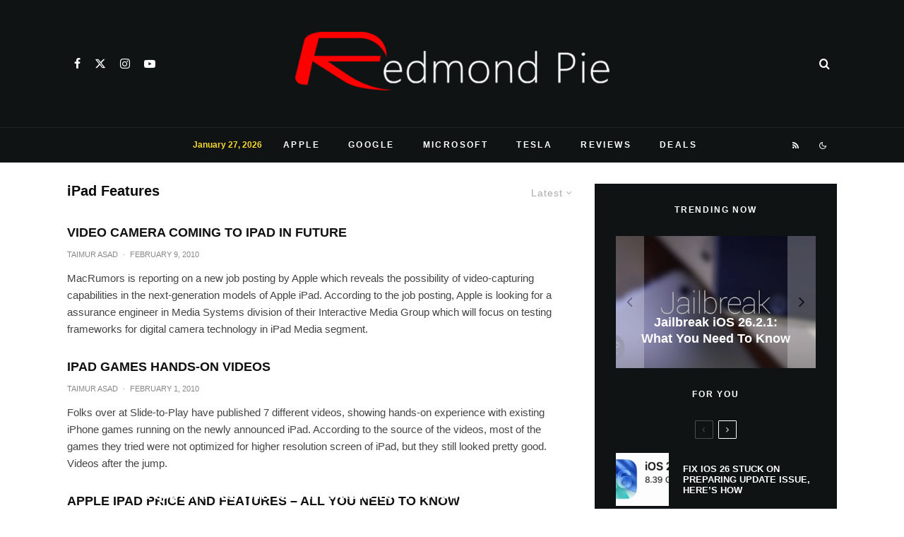

--- FILE ---
content_type: application/javascript; charset=utf-8
request_url: https://fundingchoicesmessages.google.com/f/AGSKWxUz_adRtzdArOCER_UeOlwh_UQzty79M8vsWb8N6epcwh4aZ9LAPWnxkcNy--OnQka3odRb7Jraforeg5TK6O19wj4IlSWh6CgOCGS2e9m2xT7l5HYSwrcYCiPjjsSal2eSywZmXtGV9swh1suzSnX1g-u-uFnVQ-6zERDQ1SLg8sGD_abQmWutVTty/_/adiframe18./adcore_/ads/square.-adtopbanner-/websie-ads-
body_size: -1286
content:
window['038d6d3e-a93a-48ef-9895-b7d9d3be6d99'] = true;